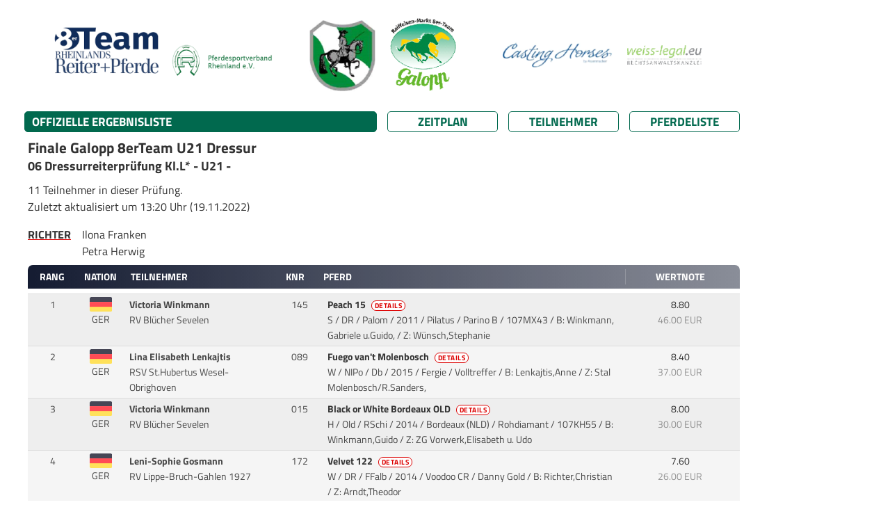

--- FILE ---
content_type: text/html; charset=UTF-8
request_url: https://results.equi-score.de/event/2022/20656/de/resultlist/06
body_size: 12302
content:
<!DOCTYPE HTML PUBLIC "-//W3C//DTD HTML 4.01 Transitional//EN">

<html lang="de" prefix=“og:http://ogp.me/ns#“>
<head lang="de-DE">
    <title>Finale 8er-Team Rheinland 2022</title>

    <META HTTP-EQUIV="Content-Type" CONTENT="text/html; charset=utf-8" />
    <META HTTP-EQUIV="Cache-Control" CONTENT="post-check=0">
    <META HTTP-EQUIV="Cache-Control" CONTENT="pre-check=0">
    <META HTTP-EQUIV="pragma" CONTENT="no-cache">
    <META HTTP-EQUIV="cache-control" CONTENT="no-cache">
    <META HTTP-EQUIV="expires" CONTENT="0">

    <meta name="author" content="Mario Cron, Sassenberg">
    <meta http-equiv="Content-Type" content="text/html; charset=utf-8" />
    <meta http-equiv="content-language" content="de">                    <meta name="publisher" content="equi-score.com">
    <meta name="copyright" content="All Rights reserved by equi-score,com, 2006 - 2019">
    <meta name="creation_date" content="2010-12-01">
    <meta name="revisit-after" content="2 days">
    <meta name="MSSmartTagsPreventParsing" content="TRUE">

    <meta property="og:title" content="Finale 8er-Team Rheinland 2022" />
    <meta property="og:type" content="image/png" />
    <meta property="og:url" content="https://www.equi-score.com/mstile-144x144.png" />
    <meta property="og:image" content="http://www.equi-score.com/mstile-144x144.png" />
    <meta property="og:image:secure_url" content="https://www.equi-score.com/mstile-144x144.png" />
    <meta property="og:image:width" content="144" />
    <meta property="og:image:height" content="144" />

    <meta name = "viewport" content = "width = device-width">

    <!-- Google Tag Manager -->
    <script>(function(w,d,s,l,i){w[l]=w[l]||[];w[l].push({'gtm.start':
    new Date().getTime(),event:'gtm.js'});var f=d.getElementsByTagName(s)[0],
    j=d.createElement(s),dl=l!='dataLayer'?'&l='+l:'';j.async=true;j.src=
    'https://www.googletagmanager.com/gtm.js?id='+i+dl;f.parentNode.insertBefore(j,f);
    })(window,document,'script','dataLayer','GTM-MJR2Z6F');</script>
    <!-- End Google Tag Manager -->

    
    <link rel="stylesheet" type="text/css" href="/css/bootstrap.min.css" />
    <!--script language="JavaScript" async src="/js/bootstrap.js"></script-->
    <script language="JavaScript" src="/js/iframeResizer.contentWindow.min.js"></script>

    <script src="https://cdnjs.cloudflare.com/ajax/libs/jquery/3.0.0/jquery.min.js"></script>
    <script src="https://cdnjs.cloudflare.com/ajax/libs/jquery-modal/0.9.1/jquery.modal.min.js"></script>
    <link rel="stylesheet" href="https://cdnjs.cloudflare.com/ajax/libs/jquery-modal/0.9.1/jquery.modal.min.css" />

    <script langage="JavaScript" src="/js/rollover.js"></script>
    <script LANGUAGE="JavaScript">
        function getURL(name) {
            name = name.replace(/[\[]/,"\\\[").replace(/[\]]/,"\\\]");
            var regexS = "[\\?&]"+name+"=([^&#]*)";
            var regex = new RegExp( regexS );
            var results = regex.exec( window.location.href );
            if( results == null ) return "";
                             else return unescape(results[1]);
        }

        function SendDocumentHeight() {
            var useSSL = 'https:' == document.location.protocol;
            d=5;
            p=(document.all)?'scroll':'offset';
            str = getURL('url');
            if (str.indexOf("#") > 0) { str = str.substr(0,str.indexOf("#")); }
            useURL = (useSSL ? 'https://' : 'http://') + str + "#' + document.getElementsByTagName('body')[0]."+p+"Height";
            if ((parent.frames[0]) && (str.length > 0)) { eval("parent.location = '" + useURL); }
        }

        function hexToRgb(hex) {
            var result = /^#?([a-f\d]{2})([a-f\d]{2})([a-f\d]{2})$/i.exec(hex);
            return result ? {
                r: parseInt(result[1], 16),
                g: parseInt(result[2], 16),
                b: parseInt(result[3], 16)
            } : null;
        }

        function SetReviewState() {
            var url = '/ajax/set_review_state';
            var param = 'year=2022&evt_id=20656&lng=de&page=RL&cmp_nr=06&rvc_device=DESKTOP';
            $.ajax({
                type: 'POST',
                url: url,
                data : param,
            }).done(function(json) { window.location.reload(); });
        }
    </script>

    <script async src="https://securepubads.g.doubleclick.net/tag/js/gpt.js"></script>

    <script>
        window.dataLayer = window.dataLayer || [];
        dataLayer.push({
             'discipline': 'dressage,breeding',
             'level': 'A',
             'difficulty': '',
             'section': 'results',
             'date':'2022-11-19',
             'event_id':'20656',
             'postal_code':'',
             'source': ''
        });
    </script>

    <script>
        window.googletag = window.googletag || {cmd: []};
        googletag.cmd.push(function() {
            googletag.defineSlot('/111641442/desktop_skyscraper', [[120, 600], [160, 600]], 'div-gpt-ad-1716454844201-0')
                .setTargeting("source", "")
                .addService(googletag.pubads());
            googletag.defineSlot('/111641442/desktop_skyscraper', [[120, 600], [160, 600]], 'div-gpt-ad-1716454844201-1')
                .setTargeting("source", "")
                .addService(googletag.pubads());
            googletag.defineSlot('/111641442/DESKTOP', [[970, 90], [728, 90], [950, 90], [960, 90], [980, 90]], 'div-gpt-ad-1717242956807-0')
                .setTargeting("source", "")
                .addService(googletag.pubads());
            googletag.defineSlot('/111641442/DESKTOP', [[970, 90], [728, 90], [950, 90], [960, 90], [980, 90]], 'div-gpt-ad-1717242956807-1')
                .setTargeting("Ergebnisliste", "Footer")
                .addService(googletag.pubads());
            googletag.pubads().collapseEmptyDivs();
            googletag.pubads().enableSingleRequest();
            googletag.enableServices();
        });
    </script>


    <script type="text/javascript">
      var _gaq = _gaq || [];
      _gaq.push(['_setAccount', 'UA-2948451-23']);
      _gaq.push(['_setDomainName', 'none']);
      _gaq.push(['_setAllowLinker', true]);
      _gaq.push(['_trackPageview']);
      _gaq.push(['_gat._anonymizeIp']);

      (function() {
        var ga = document.createElement('script'); ga.type = 'text/javascript'; ga.async = true;
        ga.src = ('https:' == document.location.protocol ? 'https://ssl' : 'http://www') + '.google-analytics.com/ga.js';
        var s = document.getElementsByTagName('script')[0]; s.parentNode.insertBefore(ga, s);
      })();

        function OpenMarks(knr) {
            window.open('dressage.php?mod=###mod###&class=###request_class###&lng=###lng###&knr=' + knr,'details','width=720,height=640,scrollbars=yes,resizable=yes')
        }
    </script>
    <style>
        #header {
            display: none;
            position: absolute;
        }
    </style>

        <link rel="stylesheet" type="text/css" href="/htm/equiscore/css/default2.css" />
        <STYLE>
        .modal {
            width: 800px;
            max-width: 800px;
            padding: 0px;
            overflow: auto;
        }
                    body { background-color: #ffffff; }
            .blocker { background-color: rgba(255,255,255,0.75); }
                            .th_row { background-color: #151c32; }
            .pdf_doc { border-color: #151c32; color: #151c32; }
                            h1,.page_caption { background-color: #01694e; }
            .page_button { border-color: #01694e; }
            .page_button { color: #01694e; }
                            .row0 { background-color: #eeeeee; }
                            .row1 { background-color: #f5f5f5; }
                            .page_caption { color: #ffffff; }
            .th_cap { color: #ffffff; }
                            .body,td,p,h2,.text { color: #333333; }
            </STYLE>
    <style>
                    
            </style>

    <link rel="shortcut icon" href="/favicon.ico">
    <link rel="icon" type="image/png" href="/favicon.png" sizes="32x32">
    <link rel="icon" type="image/png" href="/favicon.png" sizes="96x96">
    <link rel="apple-touch-icon" sizes="180x180" href="/apple-touch-icon.png">
    <link rel="icon" type="image/svg+xml" href="favicon.svg" sizes="any">

    <meta name="msapplication-TileColor" content="#ffffff">
    <meta name="msapplication-TileImage" content="/mstile-144x144.png">

    <script>(function(){/*

 Copyright The Closure Library Authors.
 SPDX-License-Identifier: Apache-2.0
*/
'use strict';var g=function(a){var b=0;return function(){return b<a.length?{done:!1,value:a[b++]}:{done:!0}}},l=this||self,m=/^[\w+/_-]+[=]{0,2}$/,p=null,q=function(){},r=function(a){var b=typeof a;if("object"==b)if(a){if(a instanceof Array)return"array";if(a instanceof Object)return b;var c=Object.prototype.toString.call(a);if("[object Window]"==c)return"object";if("[object Array]"==c||"number"==typeof a.length&&"undefined"!=typeof a.splice&&"undefined"!=typeof a.propertyIsEnumerable&&!a.propertyIsEnumerable("splice"))return"array";
if("[object Function]"==c||"undefined"!=typeof a.call&&"undefined"!=typeof a.propertyIsEnumerable&&!a.propertyIsEnumerable("call"))return"function"}else return"null";else if("function"==b&&"undefined"==typeof a.call)return"object";return b},u=function(a,b){function c(){}c.prototype=b.prototype;a.prototype=new c;a.prototype.constructor=a};var v=function(a,b){Object.defineProperty(l,a,{configurable:!1,get:function(){return b},set:q})};var y=function(a,b){this.b=a===w&&b||"";this.a=x},x={},w={};var aa=function(a,b){a.src=b instanceof y&&b.constructor===y&&b.a===x?b.b:"type_error:TrustedResourceUrl";if(null===p)b:{b=l.document;if((b=b.querySelector&&b.querySelector("script[nonce]"))&&(b=b.nonce||b.getAttribute("nonce"))&&m.test(b)){p=b;break b}p=""}b=p;b&&a.setAttribute("nonce",b)};var z=function(){return Math.floor(2147483648*Math.random()).toString(36)+Math.abs(Math.floor(2147483648*Math.random())^+new Date).toString(36)};var A=function(a,b){b=String(b);"application/xhtml+xml"===a.contentType&&(b=b.toLowerCase());return a.createElement(b)},B=function(a){this.a=a||l.document||document};B.prototype.appendChild=function(a,b){a.appendChild(b)};var C=function(a,b,c,d,e,f){try{var k=a.a,h=A(a.a,"SCRIPT");h.async=!0;aa(h,b);k.head.appendChild(h);h.addEventListener("load",function(){e();d&&k.head.removeChild(h)});h.addEventListener("error",function(){0<c?C(a,b,c-1,d,e,f):(d&&k.head.removeChild(h),f())})}catch(n){f()}};var ba=l.atob("aHR0cHM6Ly93d3cuZ3N0YXRpYy5jb20vaW1hZ2VzL2ljb25zL21hdGVyaWFsL3N5c3RlbS8xeC93YXJuaW5nX2FtYmVyXzI0ZHAucG5n"),ca=l.atob("WW91IGFyZSBzZWVpbmcgdGhpcyBtZXNzYWdlIGJlY2F1c2UgYWQgb3Igc2NyaXB0IGJsb2NraW5nIHNvZnR3YXJlIGlzIGludGVyZmVyaW5nIHdpdGggdGhpcyBwYWdlLg=="),da=l.atob("RGlzYWJsZSBhbnkgYWQgb3Igc2NyaXB0IGJsb2NraW5nIHNvZnR3YXJlLCB0aGVuIHJlbG9hZCB0aGlzIHBhZ2Uu"),ea=function(a,b,c){this.b=a;this.f=new B(this.b);this.a=null;this.c=[];this.g=!1;this.i=b;this.h=c},F=function(a){if(a.b.body&&!a.g){var b=
function(){D(a);l.setTimeout(function(){return E(a,3)},50)};C(a.f,a.i,2,!0,function(){l[a.h]||b()},b);a.g=!0}},D=function(a){for(var b=G(1,5),c=0;c<b;c++){var d=H(a);a.b.body.appendChild(d);a.c.push(d)}b=H(a);b.style.bottom="0";b.style.left="0";b.style.position="fixed";b.style.width=G(100,110).toString()+"%";b.style.zIndex=G(2147483544,2147483644).toString();b.style["background-color"]=I(249,259,242,252,219,229);b.style["box-shadow"]="0 0 12px #888";b.style.color=I(0,10,0,10,0,10);b.style.display=
"flex";b.style["justify-content"]="center";b.style["font-family"]="Roboto, Arial";c=H(a);c.style.width=G(80,85).toString()+"%";c.style.maxWidth=G(750,775).toString()+"px";c.style.margin="24px";c.style.display="flex";c.style["align-items"]="flex-start";c.style["justify-content"]="center";d=A(a.f.a,"IMG");d.className=z();d.src=ba;d.style.height="24px";d.style.width="24px";d.style["padding-right"]="16px";var e=H(a),f=H(a);f.style["font-weight"]="bold";f.textContent=ca;var k=H(a);k.textContent=da;J(a,
e,f);J(a,e,k);J(a,c,d);J(a,c,e);J(a,b,c);a.a=b;a.b.body.appendChild(a.a);b=G(1,5);for(c=0;c<b;c++)d=H(a),a.b.body.appendChild(d),a.c.push(d)},J=function(a,b,c){for(var d=G(1,5),e=0;e<d;e++){var f=H(a);b.appendChild(f)}b.appendChild(c);c=G(1,5);for(d=0;d<c;d++)e=H(a),b.appendChild(e)},G=function(a,b){return Math.floor(a+Math.random()*(b-a))},I=function(a,b,c,d,e,f){return"rgb("+G(Math.max(a,0),Math.min(b,255)).toString()+","+G(Math.max(c,0),Math.min(d,255)).toString()+","+G(Math.max(e,0),Math.min(f,
255)).toString()+")"},H=function(a){a=A(a.f.a,"DIV");a.className=z();return a},E=function(a,b){0>=b||null!=a.a&&0!=a.a.offsetHeight&&0!=a.a.offsetWidth||(fa(a),D(a),l.setTimeout(function(){return E(a,b-1)},50))},fa=function(a){var b=a.c;var c="undefined"!=typeof Symbol&&Symbol.iterator&&b[Symbol.iterator];b=c?c.call(b):{next:g(b)};for(c=b.next();!c.done;c=b.next())(c=c.value)&&c.parentNode&&c.parentNode.removeChild(c);a.c=[];(b=a.a)&&b.parentNode&&b.parentNode.removeChild(b);a.a=null};var ia=function(a,b,c,d,e){var f=ha(c),k=function(n){n.appendChild(f);l.setTimeout(function(){f?(0!==f.offsetHeight&&0!==f.offsetWidth?b():a(),f.parentNode&&f.parentNode.removeChild(f)):a()},d)},h=function(n){document.body?k(document.body):0<n?l.setTimeout(function(){h(n-1)},e):b()};h(3)},ha=function(a){var b=document.createElement("div");b.className=a;b.style.width="1px";b.style.height="1px";b.style.position="absolute";b.style.left="-10000px";b.style.top="-10000px";b.style.zIndex="-10000";return b};var K={},L=null;var M=function(){},N="function"==typeof Uint8Array,O=function(a,b){a.b=null;b||(b=[]);a.j=void 0;a.f=-1;a.a=b;a:{if(b=a.a.length){--b;var c=a.a[b];if(!(null===c||"object"!=typeof c||Array.isArray(c)||N&&c instanceof Uint8Array)){a.g=b-a.f;a.c=c;break a}}a.g=Number.MAX_VALUE}a.i={}},P=[],Q=function(a,b){if(b<a.g){b+=a.f;var c=a.a[b];return c===P?a.a[b]=[]:c}if(a.c)return c=a.c[b],c===P?a.c[b]=[]:c},R=function(a,b,c){a.b||(a.b={});if(!a.b[c]){var d=Q(a,c);d&&(a.b[c]=new b(d))}return a.b[c]};
M.prototype.h=N?function(){var a=Uint8Array.prototype.toJSON;Uint8Array.prototype.toJSON=function(){var b;void 0===b&&(b=0);if(!L){L={};for(var c="ABCDEFGHIJKLMNOPQRSTUVWXYZabcdefghijklmnopqrstuvwxyz0123456789".split(""),d=["+/=","+/","-_=","-_.","-_"],e=0;5>e;e++){var f=c.concat(d[e].split(""));K[e]=f;for(var k=0;k<f.length;k++){var h=f[k];void 0===L[h]&&(L[h]=k)}}}b=K[b];c=[];for(d=0;d<this.length;d+=3){var n=this[d],t=(e=d+1<this.length)?this[d+1]:0;h=(f=d+2<this.length)?this[d+2]:0;k=n>>2;n=(n&
3)<<4|t>>4;t=(t&15)<<2|h>>6;h&=63;f||(h=64,e||(t=64));c.push(b[k],b[n],b[t]||"",b[h]||"")}return c.join("")};try{return JSON.stringify(this.a&&this.a,S)}finally{Uint8Array.prototype.toJSON=a}}:function(){return JSON.stringify(this.a&&this.a,S)};var S=function(a,b){return"number"!==typeof b||!isNaN(b)&&Infinity!==b&&-Infinity!==b?b:String(b)};M.prototype.toString=function(){return this.a.toString()};var T=function(a){O(this,a)};u(T,M);var U=function(a){O(this,a)};u(U,M);var ja=function(a,b){this.c=new B(a);var c=R(b,T,5);c=new y(w,Q(c,4)||"");this.b=new ea(a,c,Q(b,4));this.a=b},ka=function(a,b,c,d){b=new T(b?JSON.parse(b):null);b=new y(w,Q(b,4)||"");C(a.c,b,3,!1,c,function(){ia(function(){F(a.b);d(!1)},function(){d(!0)},Q(a.a,2),Q(a.a,3),Q(a.a,1))})};var la=function(a,b){V(a,"internal_api_load_with_sb",function(c,d,e){ka(b,c,d,e)});V(a,"internal_api_sb",function(){F(b.b)})},V=function(a,b,c){a=l.btoa(a+b);v(a,c)},W=function(a,b,c){for(var d=[],e=2;e<arguments.length;++e)d[e-2]=arguments[e];e=l.btoa(a+b);e=l[e];if("function"==r(e))e.apply(null,d);else throw Error("API not exported.");};var X=function(a){O(this,a)};u(X,M);var Y=function(a){this.h=window;this.a=a;this.b=Q(this.a,1);this.f=R(this.a,T,2);this.g=R(this.a,U,3);this.c=!1};Y.prototype.start=function(){ma();var a=new ja(this.h.document,this.g);la(this.b,a);na(this)};
var ma=function(){var a=function(){if(!l.frames.googlefcPresent)if(document.body){var b=document.createElement("iframe");b.style.display="none";b.style.width="0px";b.style.height="0px";b.style.border="none";b.style.zIndex="-1000";b.style.left="-1000px";b.style.top="-1000px";b.name="googlefcPresent";document.body.appendChild(b)}else l.setTimeout(a,5)};a()},na=function(a){var b=Date.now();W(a.b,"internal_api_load_with_sb",a.f.h(),function(){var c;var d=a.b,e=l[l.btoa(d+"loader_js")];if(e){e=l.atob(e);
e=parseInt(e,10);d=l.btoa(d+"loader_js").split(".");var f=l;d[0]in f||"undefined"==typeof f.execScript||f.execScript("var "+d[0]);for(;d.length&&(c=d.shift());)d.length?f[c]&&f[c]!==Object.prototype[c]?f=f[c]:f=f[c]={}:f[c]=null;c=Math.abs(b-e);c=1728E5>c?0:c}else c=-1;0!=c&&(W(a.b,"internal_api_sb"),Z(a,Q(a.a,6)))},function(c){Z(a,c?Q(a.a,4):Q(a.a,5))})},Z=function(a,b){a.c||(a.c=!0,a=new l.XMLHttpRequest,a.open("GET",b,!0),a.send())};(function(a,b){l[a]=function(c){for(var d=[],e=0;e<arguments.length;++e)d[e-0]=arguments[e];l[a]=q;b.apply(null,d)}})("__d3lUW8vwsKlB__",function(a){"function"==typeof window.atob&&(a=window.atob(a),a=new X(a?JSON.parse(a):null),(new Y(a)).start())});}).call(this);

window.__d3lUW8vwsKlB__("[base64]/[base64]");
</script>
</head>
<body OnLoad="SendDocumentHeight()" onselectstart="return false" onselect="return false" oncopy="return false" STYLE="-moz-user-select: none;">
<div class="page-wrapper" style="margin-right: auto; margin-left: auto; width:100%; max-width: 1200px">

                        <div style="height: 15px"></div>
                   	<div class="page-content" style="">
                <div class="skyholder_outer skyholder_outer_first">
        	<div class="skyholder_inner ad_sticky">
        		<div id="sk_1">
                    <!-- /111641442/desktop_skyscraper -->
                    <div id='div-gpt-ad-1716454844201-0' style='min-width: 120px; min-height: 600px;'>
                        <script>
                            googletag.cmd.push(function() { googletag.display('div-gpt-ad-1716454844201-0'); });
                        </script>
                    </div>
        		</div>
        	</div>
        </div>
        <div class="skyholder_outer" >
        	<div class="skyholder_inner ad_sticky">
        		<div id="sk_2">
                    <!-- /111641442/desktop_skyscraper -->
                    <div id='div-gpt-ad-1716454844201-1' style='min-width: 120px; min-height: 600px;'>
                        <script>
                            googletag.cmd.push(function() { googletag.display('div-gpt-ad-1716454844201-1'); });
                        </script>
                    </div>
        		</div>
        	</div>
        </div>
        

    
    <div id="title">
        <div id="title_left"></div>
        <div id="title_right" class="title_right_20656"></div>
    </div>
    <div id="header"><h2>Finale 8er-Team Rheinland 2022</h2></div>
    <div id="content">

                                        <div style="; margin-bottom: 15px;">
                                                <center><img src="/files/2022/20656/logoleoste.png?1769028739" style="max-height: 200px; max-width: 100%; object-fit: contain"></center>
                                    </div>
    


        <div class="row mt-2" style="padding-left: 10px" id="page_bar">
        <div class="col-xl-6 col-lg-6 col-12" style="padding-left: 0px; margin-bottom: 10px">
            <div class="page_caption">
                                            OFFIZIELLE ERGEBNISLISTE
                                </div>
        </div>
        <div class="col-xl-2 col-lg-2 col-4" style="padding-left: 0px; margin-bottom: 10px"><a HREF="/event/2022/20656/de" class="text url_add"><div class="page_button">Zeitplan</div></a></div>
        <div class="col-xl-2 col-lg-2 col-4" style="padding-left: 0px; margin-bottom: 10px"><A HREF="/riders/2022/20656/de" class="text url_add"><div class="page_button">Teilnehmer</div></a></div>
        <div class="col-xl-2 col-lg-2 col-4" style="padding-left: 0px; margin-bottom: 10px"><A HREF="/horses/2022/20656/de" class="text url_add"><div class="page_button">Pferdeliste</div></a></div>
    </div>
    
    
    

    <TABLE BORDER=0 CELLSPACING=0 CELLPADDING=0 WIDTH="100%">
        <TR>            <td>
                                    <h2 class="sponsor">
                    Finale Galopp 8erTeam U21 Dressur
                </h2>
                
                <h4 class="competition_name">06                    Dressurreiterprüfung Kl.L* - U21 -
                </h4>

                
                <DIV STYLE="padding-top: 0.5em; padding-bottom: 0.5em;">
                    <p style="margin-bottom: 0px">
                        11 Teilnehmer in dieser Prüfung.
                                                                            <p>Zuletzt aktualisiert um 13:20 Uhr (19.11.2022)</p>
                        

                    </p>


                    
                                            <table cellpadding=0 style="margin: 0em">
                            <tr><td valign="top" class="cap_judges">Richter</td>
                                <td class="txt_judges">
                                    <div style="clear:both">Ilona Franken</div>                                    <div style="clear:both">Petra Herwig</div>                                                                                                                                                                                </td>
                            </tr>
                        </table>
                    
                </DIV>
            </TD>
                    </TR>
    </TABLE>

    
    

                                                    



    




    <div class="row th_row caption_row" style="margin: 0px; clear: both">

        <div class="col-10" style="padding-left: 0px">
            <div class="row" style="margin: 0px">
        		<div class="col-1 th_cap">Rang</div>
                <div class="col-1 th_cap text-center pl-0" style="padding-right: 0px">Nation</div>
                <div class="col-3 th_cap pl-2" style="text-align: left">Teilnehmer</div>
                <div class="col-1 th_cap">KNR</div>
                <div class="col-6 th_cap" style="text-align: left">Pferd</div>
            </div>
        </div>

        <div class="col-2 th_cap">

                <table width="100%" cellpadding=0 cellspacing=0>
                    <tr>
                                            <td class="th_cap" style="padding: 0px; width: 100%; font-size: 0.9em; border-left: 1px solid rgba(255,255,255,0.2)">
                                                                                                                                                                                                                                                                                                                                                                                                                                                                                                                                                                                                                                                                                                                                                            Wertnote
                                                    </td>
                    
                    
                    
                    </tr>
                </table>
        </div>
    </div>

    
    
    
    





                                            
    
                
        
        
        <!-- TEAMNAME -->
        
        
        



        
                        
                        
        
        <div class="row row0" style="margin: 0px">
            <a name="145"></a>
            <div class="col-10" style="margin: 0px">
                <div class="row">
            <div class="col-1 td_cell" style="text-align: center">
                                                                                                                    1
                                                                                                    </div>
                    <div class="col-1 td_cell pt-1 pl-0" style="text-align: center">
                                                    <img src="/htm/equiscore/flag/GER.svg" style="width: 2.2em" align="center">
    						<div>GER</div>                                            </div>
                    <div class="col-lg-3 col-11 td_cell">
                        <B>Victoria Winkmann</B>&nbsp;<br>                                                                        RV Blücher Sevelen                                                                    </div>
                    <div class="col-1 td_cell" style="text-align: center">
                                                                                <SPAN CLASS="rider_nation">145</SPAN>
                                                                        </div>
                    <div class="col-lg-6 col-11 td_cell">
                        
                                                        <SPAN CLASS="rider_name">
                                
                                
                                                                    <a href="https://results.equi-score.com/horse/fei/Mk91RENzMm5iUHVhcnlzWmRqM2hxQT09/de?cm1=01694e&cf1=333333&cm2=151c32&cf2=ffffff&evt_id=20656" class="link" rel="modal:open">
                                
                                

                                Peach 15

                                                                    <div class="info-tag">Details</div>
                                
                                </a>

                            </SPAN>&nbsp;<BR>
                            <SPAN CLASS="rider_nation">S / DR / Palom / 2011 / Pilatus / Parino B</SPAN>

                            / 107MX43                            / B: Winkmann, Gabriele u.Guido,                            / Z: Wünsch,Stephanie                            
                        
                    </div>
                </div>
            </div>
            <div class="col-2 td_cell" style="text-align: center">

                                
                                                <table width="100%" cellpadding=0 cellspacing=0>
                    <tr>
                                                                                        <td style="vertical-align: top; padding: 0px; text-align: center; width: 100%; font-size: 0.9em" id="competition_data">
                                                                                                                                        8.80
                                                                                                                                                                                                <br><span style="opacity: 0.5">
                                                                                            46.00 EUR                                                                                        </span>
                                                                                                                                                                                                                                                                                                                                                                                                                                                        </td>
                                                                                </tr>



                    




                </table>
                
            </div>
        </div>

                    
                
        
        
        <!-- TEAMNAME -->
        
        
        



        
                        
                        
        
        <div class="row row1" style="margin: 0px">
            <a name="089"></a>
            <div class="col-10" style="margin: 0px">
                <div class="row">
            <div class="col-1 td_cell" style="text-align: center">
                                                                                                                    2
                                                                                                    </div>
                    <div class="col-1 td_cell pt-1 pl-0" style="text-align: center">
                                                    <img src="/htm/equiscore/flag/GER.svg" style="width: 2.2em" align="center">
    						<div>GER</div>                                            </div>
                    <div class="col-lg-3 col-11 td_cell">
                        <B>Lina Elisabeth Lenkajtis</B>&nbsp;<br>                                                                        RSV St.Hubertus Wesel-Obrighoven                                                                    </div>
                    <div class="col-1 td_cell" style="text-align: center">
                                                                                <SPAN CLASS="rider_nation">089</SPAN>
                                                                        </div>
                    <div class="col-lg-6 col-11 td_cell">
                        
                                                        <SPAN CLASS="rider_name">
                                
                                                                    <a href="https://results.equi-score.com/horse/nf/NGlGMFI0UDJqOGlKWUcrVldaYzNoUT09/de?cm1=01694e&cf1=333333&cm2=151c32&cf2=ffffff&evt_id=20656" class="link" rel="modal:open">
                                
                                
                                

                                Fuego van't Molenbosch

                                                                    <div class="info-tag">Details</div>
                                
                                </a>

                            </SPAN>&nbsp;<BR>
                            <SPAN CLASS="rider_nation">W / NIPo / Db / 2015 / Fergie / Volltreffer</SPAN>

                                                        / B: Lenkajtis,Anne                            / Z: Stal Molenbosch/R.Sanders,                            
                        
                    </div>
                </div>
            </div>
            <div class="col-2 td_cell" style="text-align: center">

                                
                                                <table width="100%" cellpadding=0 cellspacing=0>
                    <tr>
                                                                                        <td style="vertical-align: top; padding: 0px; text-align: center; width: 100%; font-size: 0.9em" id="competition_data">
                                                                                                                                        8.40
                                                                                                                                                                                                <br><span style="opacity: 0.5">
                                                                                            37.00 EUR                                                                                        </span>
                                                                                                                                                                                                                                                                                                                                                                                                                                                        </td>
                                                                                </tr>



                    




                </table>
                
            </div>
        </div>

                    
                
        
        
        <!-- TEAMNAME -->
        
        
        



        
                        
                        
        
        <div class="row row0" style="margin: 0px">
            <a name="015"></a>
            <div class="col-10" style="margin: 0px">
                <div class="row">
            <div class="col-1 td_cell" style="text-align: center">
                                                                                                                    3
                                                                                                    </div>
                    <div class="col-1 td_cell pt-1 pl-0" style="text-align: center">
                                                    <img src="/htm/equiscore/flag/GER.svg" style="width: 2.2em" align="center">
    						<div>GER</div>                                            </div>
                    <div class="col-lg-3 col-11 td_cell">
                        <B>Victoria Winkmann</B>&nbsp;<br>                                                                        RV Blücher Sevelen                                                                    </div>
                    <div class="col-1 td_cell" style="text-align: center">
                                                                                <SPAN CLASS="rider_nation">015</SPAN>
                                                                        </div>
                    <div class="col-lg-6 col-11 td_cell">
                        
                                                        <SPAN CLASS="rider_name">
                                
                                
                                                                    <a href="https://results.equi-score.com/horse/fei/b3ZiZ0RvYTFaRXM4ZlExSkx0dk1IQT09/de?cm1=01694e&cf1=333333&cm2=151c32&cf2=ffffff&evt_id=20656" class="link" rel="modal:open">
                                
                                

                                Black or White Bordeaux OLD

                                                                    <div class="info-tag">Details</div>
                                
                                </a>

                            </SPAN>&nbsp;<BR>
                            <SPAN CLASS="rider_nation">H / Old / RSchi / 2014 / Bordeaux (NLD) / Rohdiamant</SPAN>

                            / 107KH55                            / B: Winkmann,Guido                            / Z: ZG Vorwerk,Elisabeth u. Udo                            
                        
                    </div>
                </div>
            </div>
            <div class="col-2 td_cell" style="text-align: center">

                                
                                                <table width="100%" cellpadding=0 cellspacing=0>
                    <tr>
                                                                                        <td style="vertical-align: top; padding: 0px; text-align: center; width: 100%; font-size: 0.9em" id="competition_data">
                                                                                                                                        8.00
                                                                                                                                                                                                <br><span style="opacity: 0.5">
                                                                                            30.00 EUR                                                                                        </span>
                                                                                                                                                                                                                                                                                                                                                                                                                                                        </td>
                                                                                </tr>



                    




                </table>
                
            </div>
        </div>

                    
                
        
        
        <!-- TEAMNAME -->
        
        
        



        
                        
                        
        
        <div class="row row1" style="margin: 0px">
            <a name="172"></a>
            <div class="col-10" style="margin: 0px">
                <div class="row">
            <div class="col-1 td_cell" style="text-align: center">
                                                                                                                    4
                                                                                                    </div>
                    <div class="col-1 td_cell pt-1 pl-0" style="text-align: center">
                                                    <img src="/htm/equiscore/flag/GER.svg" style="width: 2.2em" align="center">
    						<div>GER</div>                                            </div>
                    <div class="col-lg-3 col-11 td_cell">
                        <B>Leni-Sophie Gosmann</B>&nbsp;<br>                                                                        RV Lippe-Bruch-Gahlen 1927                                                                    </div>
                    <div class="col-1 td_cell" style="text-align: center">
                                                                                <SPAN CLASS="rider_nation">172</SPAN>
                                                                        </div>
                    <div class="col-lg-6 col-11 td_cell">
                        
                                                        <SPAN CLASS="rider_name">
                                
                                                                    <a href="https://results.equi-score.com/horse/nf/QktCTll4M1RYQlB3VVdqSFhIcFY0UT09/de?cm1=01694e&cf1=333333&cm2=151c32&cf2=ffffff&evt_id=20656" class="link" rel="modal:open">
                                
                                
                                

                                Velvet 122

                                                                    <div class="info-tag">Details</div>
                                
                                </a>

                            </SPAN>&nbsp;<BR>
                            <SPAN CLASS="rider_nation">W / DR / FFalb / 2014 / Voodoo CR / Danny Gold</SPAN>

                                                        / B: Richter,Christian                            / Z: Arndt,Theodor                            
                        
                    </div>
                </div>
            </div>
            <div class="col-2 td_cell" style="text-align: center">

                                
                                                <table width="100%" cellpadding=0 cellspacing=0>
                    <tr>
                                                                                        <td style="vertical-align: top; padding: 0px; text-align: center; width: 100%; font-size: 0.9em" id="competition_data">
                                                                                                                                        7.60
                                                                                                                                                                                                <br><span style="opacity: 0.5">
                                                                                            26.00 EUR                                                                                        </span>
                                                                                                                                                                                                                                                                                                                                                                                                                                                        </td>
                                                                                </tr>



                    




                </table>
                
            </div>
        </div>

                    
                
        
        
        <!-- TEAMNAME -->
        
        
        



        
                        
                        
        
        <div class="row row0" style="margin: 0px">
            <a name="063"></a>
            <div class="col-10" style="margin: 0px">
                <div class="row">
            <div class="col-1 td_cell" style="text-align: center">
                                                                                                                    5
                                                                                                    </div>
                    <div class="col-1 td_cell pt-1 pl-0" style="text-align: center">
                                                    <img src="/htm/equiscore/flag/GER.svg" style="width: 2.2em" align="center">
    						<div>GER</div>                                            </div>
                    <div class="col-lg-3 col-11 td_cell">
                        <B>Leni-Sophie Gosmann</B>&nbsp;<br>                                                                        RV Lippe-Bruch-Gahlen 1927                                                                    </div>
                    <div class="col-1 td_cell" style="text-align: center">
                                                                                <SPAN CLASS="rider_nation">063</SPAN>
                                                                        </div>
                    <div class="col-lg-6 col-11 td_cell">
                        
                                                        <SPAN CLASS="rider_name">
                                
                                                                    <a href="https://results.equi-score.com/horse/nf/SHRKLzBqaHBrcVR0aXY4K0NWcXUrZz09/de?cm1=01694e&cf1=333333&cm2=151c32&cf2=ffffff&evt_id=20656" class="link" rel="modal:open">
                                
                                
                                

                                Diamantini EA WE

                                                                    <div class="info-tag">Details</div>
                                
                                </a>

                            </SPAN>&nbsp;<BR>
                            <SPAN CLASS="rider_nation">H / DR / Bsk / 2016 / Diamond Touch / FS Pavarotti</SPAN>

                                                        / B: Ahn-Ballies,Elisabeth C.                            / Z: Ahn-Ballies,Elisabeth C.                            
                        
                    </div>
                </div>
            </div>
            <div class="col-2 td_cell" style="text-align: center">

                                
                                                <table width="100%" cellpadding=0 cellspacing=0>
                    <tr>
                                                                                        <td style="vertical-align: top; padding: 0px; text-align: center; width: 100%; font-size: 0.9em" id="competition_data">
                                                                                                                                        7.50
                                                                                                                                                                                                <br><span style="opacity: 0.5">
                                                                                            23.00 EUR                                                                                        </span>
                                                                                                                                                                                                                                                                                                                                                                                                                                                        </td>
                                                                                </tr>



                    




                </table>
                
            </div>
        </div>

                    
                
        
        
        <!-- TEAMNAME -->
        
        
        



        
                        
                        
        
        <div class="row row1" style="margin: 0px">
            <a name="171"></a>
            <div class="col-10" style="margin: 0px">
                <div class="row">
            <div class="col-1 td_cell" style="text-align: center">
                                                                                                                    6
                                                                                                    </div>
                    <div class="col-1 td_cell pt-1 pl-0" style="text-align: center">
                                                    <img src="/htm/equiscore/flag/GER.svg" style="width: 2.2em" align="center">
    						<div>GER</div>                                            </div>
                    <div class="col-lg-3 col-11 td_cell">
                        <B>Linn Marie Berkhout</B>&nbsp;<br>                                                                        RV Graf von Schmettow Weeze e. V.                                                                    </div>
                    <div class="col-1 td_cell" style="text-align: center">
                                                                                <SPAN CLASS="rider_nation">171</SPAN>
                                                                        </div>
                    <div class="col-lg-6 col-11 td_cell">
                        
                                                        <SPAN CLASS="rider_name">
                                
                                                                    <a href="https://results.equi-score.com/horse/nf/L2x3QlJvc09NN1Azdm1IYU9helJ5UT09/de?cm1=01694e&cf1=333333&cm2=151c32&cf2=ffffff&evt_id=20656" class="link" rel="modal:open">
                                
                                
                                

                                Valou 3

                                                                    <div class="info-tag">Details</div>
                                
                                </a>

                            </SPAN>&nbsp;<BR>
                            <SPAN CLASS="rider_nation">W / DR / F / 2013 / Voyager / FS Don't Worry</SPAN>

                                                        / B: Berkhout,Linn Marie                            / Z: Camp,August                            
                        
                    </div>
                </div>
            </div>
            <div class="col-2 td_cell" style="text-align: center">

                                
                                                <table width="100%" cellpadding=0 cellspacing=0>
                    <tr>
                                                                                        <td style="vertical-align: top; padding: 0px; text-align: center; width: 100%; font-size: 0.9em" id="competition_data">
                                                                                                                                        7.30
                                                                                                                                                                                                <br><span style="opacity: 0.5">
                                                                                            20.00 EUR                                                                                        </span>
                                                                                                                                                                                                                                                                                                                                                                                                                                                        </td>
                                                                                </tr>



                    




                </table>
                
            </div>
        </div>

                    
                
        
        
        <!-- TEAMNAME -->
        
        
        



        
                        
                        
        
        <div class="row row0" style="margin: 0px">
            <a name="061"></a>
            <div class="col-10" style="margin: 0px">
                <div class="row">
            <div class="col-1 td_cell" style="text-align: center">
                                                                                                                    7
                                                                                                    </div>
                    <div class="col-1 td_cell pt-1 pl-0" style="text-align: center">
                                                    <img src="/htm/equiscore/flag/GER.svg" style="width: 2.2em" align="center">
    						<div>GER</div>                                            </div>
                    <div class="col-lg-3 col-11 td_cell">
                        <B>Carlotta Wittmann</B>&nbsp;<br>                                                                        Neuss-Grefrather RC 1983 e.V.                                                                    </div>
                    <div class="col-1 td_cell" style="text-align: center">
                                                                                <SPAN CLASS="rider_nation">061</SPAN>
                                                                        </div>
                    <div class="col-lg-6 col-11 td_cell">
                        
                                                        <SPAN CLASS="rider_name">
                                
                                                                    <a href="https://results.equi-score.com/horse/nf/YlZNWXFNYi93L0tOOVAwM1BiUmFJZz09/de?cm1=01694e&cf1=333333&cm2=151c32&cf2=ffffff&evt_id=20656" class="link" rel="modal:open">
                                
                                
                                

                                Design du Jade

                                                                    <div class="info-tag">Details</div>
                                
                                </a>

                            </SPAN>&nbsp;<BR>
                            <SPAN CLASS="rider_nation">W / Bel.P / Db / 2009 / FS Champion de Luxe / Palle</SPAN>

                                                        / B: Wittmann,Carlotta                                                        
                        
                    </div>
                </div>
            </div>
            <div class="col-2 td_cell" style="text-align: center">

                                
                                                <table width="100%" cellpadding=0 cellspacing=0>
                    <tr>
                                                                                        <td style="vertical-align: top; padding: 0px; text-align: center; width: 100%; font-size: 0.9em" id="competition_data">
                                                                                                                                        7.00
                                                                                                                                                                                                <br><span style="opacity: 0.5">
                                                                                            18.00 EUR                                                                                        </span>
                                                                                                                                                                                                                                                                                                                                                                                                                                                        </td>
                                                                                </tr>



                    




                </table>
                
            </div>
        </div>

                    
                
        
        
        <!-- TEAMNAME -->
        
        
        



        
                        
                        
        
        <div class="row row1" style="margin: 0px">
            <a name="156"></a>
            <div class="col-10" style="margin: 0px">
                <div class="row">
            <div class="col-1 td_cell" style="text-align: center">
                                                                                                                    7
                                                                                                    </div>
                    <div class="col-1 td_cell pt-1 pl-0" style="text-align: center">
                                                    <img src="/htm/equiscore/flag/GER.svg" style="width: 2.2em" align="center">
    						<div>GER</div>                                            </div>
                    <div class="col-lg-3 col-11 td_cell">
                        <B>Julie-Sophie Flauder</B>&nbsp;<br>                                                                        RFV Graf von Schmettow Eversael                                                                    </div>
                    <div class="col-1 td_cell" style="text-align: center">
                                                                                <SPAN CLASS="rider_nation">156</SPAN>
                                                                        </div>
                    <div class="col-lg-6 col-11 td_cell">
                        
                                                        <SPAN CLASS="rider_name">
                                
                                                                    <a href="https://results.equi-score.com/horse/nf/WHFJaWRzNWRKdEN4K1VIT0tWVGhkdz09/de?cm1=01694e&cf1=333333&cm2=151c32&cf2=ffffff&evt_id=20656" class="link" rel="modal:open">
                                
                                
                                

                                Quini 12

                                                                    <div class="info-tag">Details</div>
                                
                                </a>

                            </SPAN>&nbsp;<BR>
                            <SPAN CLASS="rider_nation">S / Hann / F / 2015 / Quaterhall / Don Laurie I</SPAN>

                                                        / B: Flauder,Julie-Sophie                            / Z: Zadrozni,Ines                            
                        
                    </div>
                </div>
            </div>
            <div class="col-2 td_cell" style="text-align: center">

                                
                                                <table width="100%" cellpadding=0 cellspacing=0>
                    <tr>
                                                                                        <td style="vertical-align: top; padding: 0px; text-align: center; width: 100%; font-size: 0.9em" id="competition_data">
                                                                                                                                        7.00
                                                                                                                                                                                                <br><span style="opacity: 0.5">
                                                                                            18.00 EUR                                                                                        </span>
                                                                                                                                                                                                                                                                                                                                                                                                                                                        </td>
                                                                                </tr>



                    




                </table>
                
            </div>
        </div>

                    
                
        
                        <div class="blank" style="padding: 4px; font-weight: bold; text-align: right; border-color: #151c32; color: #151c32; padding-right: 30px;">
                                    = 218.00 EUR
                                            </div>

            <div class="abt" style="padding: 4px; padding-top: 10px; font-weight: bold; border-color: #151c32; color: #151c32;">
                Weitere nicht platzierte Teilnehmer

            </div>

        
        
        <!-- TEAMNAME -->
        
        
        



        
                        
                        
        
        <div class="row row0" style="margin: 0px">
            <a name="163"></a>
            <div class="col-10" style="margin: 0px">
                <div class="row">
            <div class="col-1 td_cell" style="text-align: center">
                                                                                                                    9
                                                                                                    </div>
                    <div class="col-1 td_cell pt-1 pl-0" style="text-align: center">
                                                    <img src="/htm/equiscore/flag/GER.svg" style="width: 2.2em" align="center">
    						<div>GER</div>                                            </div>
                    <div class="col-lg-3 col-11 td_cell">
                        <B>Louisa Besuch</B>&nbsp;<br>                                                                        RFV Graf von Schmettow Eversael                                                                    </div>
                    <div class="col-1 td_cell" style="text-align: center">
                                                                                <SPAN CLASS="rider_nation">163</SPAN>
                                                                        </div>
                    <div class="col-lg-6 col-11 td_cell">
                        
                                                        <SPAN CLASS="rider_name">
                                
                                                                    <a href="https://results.equi-score.com/horse/nf/Z2R4ZVhESDJpYk91QlFSZkVDd0VQQT09/de?cm1=01694e&cf1=333333&cm2=151c32&cf2=ffffff&evt_id=20656" class="link" rel="modal:open">
                                
                                
                                

                                Stanley 204

                                                                    <div class="info-tag">Details</div>
                                
                                </a>

                            </SPAN>&nbsp;<BR>
                            <SPAN CLASS="rider_nation">W / DR / Schwb / 2012 / Strahlemann / Luckingtoton Leo</SPAN>

                                                        / B: Besuch,Louisa                            / Z: Grüllich,Friederike                            
                        
                    </div>
                </div>
            </div>
            <div class="col-2 td_cell" style="text-align: center">

                                
                                                <table width="100%" cellpadding=0 cellspacing=0>
                    <tr>
                                                                                        <td style="vertical-align: top; padding: 0px; text-align: center; width: 100%; font-size: 0.9em" id="competition_data">
                                                                                                                                        6.80
                                                                                                                                                                                                <br><span style="opacity: 0.5">
                                                                                                                                                                                    </span>
                                                                                                                                                                                                                                                                                                                                                                                                                                                        </td>
                                                                                </tr>



                    




                </table>
                
            </div>
        </div>

                    
                
        
        
        <!-- TEAMNAME -->
        
        
        



        
                        
                        
        
        <div class="row row1" style="margin: 0px">
            <a name="013"></a>
            <div class="col-10" style="margin: 0px">
                <div class="row">
            <div class="col-1 td_cell" style="text-align: center">
                                                                                                                    10
                                                                                                    </div>
                    <div class="col-1 td_cell pt-1 pl-0" style="text-align: center">
                                                    <img src="/htm/equiscore/flag/GER.svg" style="width: 2.2em" align="center">
    						<div>GER</div>                                            </div>
                    <div class="col-lg-3 col-11 td_cell">
                        <B>Louisa Müller</B>&nbsp;<br>                                                                        RV Stolberg-Büsbach 1949                                                                    </div>
                    <div class="col-1 td_cell" style="text-align: center">
                                                                                <SPAN CLASS="rider_nation">013</SPAN>
                                                                        </div>
                    <div class="col-lg-6 col-11 td_cell">
                        
                                                        <SPAN CLASS="rider_name">
                                
                                                                    <a href="https://results.equi-score.com/horse/nf/WTdjZG15bnl3MERab1dvSXd0MU82QT09/de?cm1=01694e&cf1=333333&cm2=151c32&cf2=ffffff&evt_id=20656" class="link" rel="modal:open">
                                
                                
                                

                                Big Dynamite

                                                                    <div class="info-tag">Details</div>
                                
                                </a>

                            </SPAN>&nbsp;<BR>
                            <SPAN CLASS="rider_nation">W / DR / Falbe / 2009 / Danny Gold / Da Vinci R</SPAN>

                                                        / B: Pelzer,Kathrin                            / Z: ZG Heemann, Friedrich u.Jürgen,                            
                        
                    </div>
                </div>
            </div>
            <div class="col-2 td_cell" style="text-align: center">

                                
                                                <table width="100%" cellpadding=0 cellspacing=0>
                    <tr>
                                                                                        <td style="vertical-align: top; padding: 0px; text-align: center; width: 100%; font-size: 0.9em" id="competition_data">
                                                                                                                                        6.50
                                                                                                                                                                                                <br><span style="opacity: 0.5">
                                                                                                                                                                                    </span>
                                                                                                                                                                                                                                                                                                                                                                                                                                                        </td>
                                                                                </tr>



                    




                </table>
                
            </div>
        </div>

                    
                
        
        
        <!-- TEAMNAME -->
        
        
        



        
                        
                        
        
        <div class="row row0" style="margin: 0px">
            <a name="174"></a>
            <div class="col-10" style="margin: 0px">
                <div class="row">
            <div class="col-1 td_cell" style="text-align: center">
                                                                                    </div>
                    <div class="col-1 td_cell pt-1 pl-0" style="text-align: center">
                                                    <img src="/htm/equiscore/flag/GER.svg" style="width: 2.2em" align="center">
    						<div>GER</div>                                            </div>
                    <div class="col-lg-3 col-11 td_cell">
                        <B>Franka Ries</B>&nbsp;<br>                                                                        Förderkreis Dressur Neuss e.V.                                                                    </div>
                    <div class="col-1 td_cell" style="text-align: center">
                                                                                <SPAN CLASS="rider_nation">174</SPAN>
                                                                        </div>
                    <div class="col-lg-6 col-11 td_cell">
                        
                                                        <SPAN CLASS="rider_name">
                                
                                                                    <a href="https://results.equi-score.com/horse/nf/Zk80a3VoeUtiVGhaUE9TWU1nQjJXUT09/de?cm1=01694e&cf1=333333&cm2=151c32&cf2=ffffff&evt_id=20656" class="link" rel="modal:open">
                                
                                
                                

                                Voice of Germany 2

                                                                    <div class="info-tag">Details</div>
                                
                                </a>

                            </SPAN>&nbsp;<BR>
                            <SPAN CLASS="rider_nation">W / DR / Falbe / 2012 / Vincent / Charm of Nibelungen</SPAN>

                                                        / B: Ries,Carolyn                            / Z: Kuffner,Anja                            
                        
                    </div>
                </div>
            </div>
            <div class="col-2 td_cell" style="text-align: center">

                                
                                                <table width="100%" cellpadding=0 cellspacing=0>
                    <tr>
                                                                                        <td style="vertical-align: top; padding: 0px; text-align: center; width: 100%; font-size: 0.9em" id="competition_data">
                                                                                                Aufgegeben                                                                                                                                                                                                                                                                    </td>
                                                                                </tr>



                    




                </table>
                
            </div>
        </div>

                    
    <!-- TEAMNAME -->
    
    <div style="height: 20px"></div>


    
    <div id="footer_layout"></div>
    <div class="ad-wrapper">
        <div id="lb_1" style="margin-left: auto; margin-right: auto">
            <!-- /111641442/DESKTOP -->
            <div id='div-gpt-ad-1717242956807-1' style='min-width: 728px; min-height: 90px;'>
                <script>
                    googletag.cmd.push(function() { googletag.display('div-gpt-ad-1717242956807-1'); });
                </script>
            </div>
        </div>
    </div>





    <div style="float:left; padding-right: 10px; padding-bottom: 10px">
        <a href="https://www.equi-score.com"><img src="/img/logo_equiscore_horizontal.svg" height=45 border=0 vspace=0 hspace=20 id="logo_equiscore"></a>
    </div>
    <div class="copyright">www.equi-score.com ist eine Plattform, ausschließlich zur Veröffentlichung von Ergebnissen. Das Einstellen der Ergebnisse und damit verbundene Prüfung auf Richtigkeit, obliegt allein dem jeweiligen Veranstalter bzw. Einsteller von Start- und Ergebnislisten.</DIV>


    <div style="padding: 10px; padding-bottom: 0px; margin-top: 10px">
        <iframe src="https://www.facebook.com/plugins/like.php?href=http%3A%2F%2Fwww.facebook.com%2Fpages%2Fequi-scorede%2F147631475286816&amp;layout=standard&amp;show_faces=false&amp;width=600&amp;action=like&amp;font=segoe+ui&amp;colorscheme=light&amp;height=35" scrolling="no" frameborder="0" style="border:none; overflow:hidden; width:500px; height:55px;" allowtransparency="true" name="facebook" id="facebook"></iframe>
    </div>




<script>

    var url = getURL('url');
    function addUrl(url) {
        var cls = document.getElementsByClassName("url_add");
        for (n=0, length = cls.length; n < length; n++) {
            cls[n].href= cls[n].href + '?url=' + encodeURIComponent(url);
        }
    };
    if (typeof url !== 'undefined' && url != '') { addUrl(url); }

</script>

<script src="/htm/equiscore/js/copyright.js"></script>
<div class="modal"></div>

<script type="application/javascript">
    const queryString = window.location.search;
    const urlParams = new URLSearchParams(queryString);
    if (urlParams.has('refesh') == false) {
        document.write('<IMG SRC="https://stats.equi-score.com/pixel.php?typ=R&id=20656&class=06&subdomain=www" WIDTH=1 HEIGHT=1 STYLE="opacity: 0">');
    }
</script>

    </div>
    </div>
    </div>
    </div>
</body>
</html>

--- FILE ---
content_type: text/html; charset=utf-8
request_url: https://www.google.com/recaptcha/api2/aframe
body_size: 268
content:
<!DOCTYPE HTML><html><head><meta http-equiv="content-type" content="text/html; charset=UTF-8"></head><body><script nonce="q2AT5PHuRrZvM0jbqKpEmQ">/** Anti-fraud and anti-abuse applications only. See google.com/recaptcha */ try{var clients={'sodar':'https://pagead2.googlesyndication.com/pagead/sodar?'};window.addEventListener("message",function(a){try{if(a.source===window.parent){var b=JSON.parse(a.data);var c=clients[b['id']];if(c){var d=document.createElement('img');d.src=c+b['params']+'&rc='+(localStorage.getItem("rc::a")?sessionStorage.getItem("rc::b"):"");window.document.body.appendChild(d);sessionStorage.setItem("rc::e",parseInt(sessionStorage.getItem("rc::e")||0)+1);localStorage.setItem("rc::h",'1769028744092');}}}catch(b){}});window.parent.postMessage("_grecaptcha_ready", "*");}catch(b){}</script></body></html>

--- FILE ---
content_type: application/javascript; charset=utf-8
request_url: https://fundingchoicesmessages.google.com/f/AGSKWxWqA2kHOg8XrstpdehPCjW1qZ9pOEFfY_xeeb8PspUPcZvBf3Q-9Ls2UmNcXbai__o3gTzS6zn1acndpgDX6xoStbMSiuRQeOeBaLKQR5oA7jaXc8R_8o3J_iaYwX3g7GmbjDbRspQkRypYvEZg5IMPNFh73ARZfgz1PQPnwUWdOxWxzlM8a2rCIaC2/_/promobuttonad./adstacodaeu./ads/box300./pb.min./dne_ad.
body_size: -1289
content:
window['578af6f2-1ba1-41a0-b8ef-e2c296689b2a'] = true;

--- FILE ---
content_type: application/javascript
request_url: https://results.equi-score.de/htm/equiscore/js/copyright.js
body_size: 472
content:
//////////////////////////////////////////////////////////////
// Der Inhalt aller Seiten auf diesem Server unterliegt
// dem Copyright der:
//
// 	equi-score GmbH
//	Wasserstrasse 14
//	48336 Sassenberg
//
// Ein Kopieren der Inhalte oder das entfernen dieses
// Kopierschutzes verstößt gegen das Urheber recht und
// ist nicht zulässig !!!
//////////////////////////////////////////////////////////////

var isNav4, isIE4
if (parseInt(navigator.appVersion.charAt(0)) >= 4) {
  isNav4 = (navigator.appName == "Netscape") ? true : false
  isIE4 = (navigator.appName.indexOf("Microsoft" != -1)) ? true : false
}

if (isNav4) { window.captureEvents(Event.KEYDOWN); }
//window.onkeydown = protect_copyright;

//this.document.write('<DIV STYLE="position: absolute; z-index: 10; width: 100%; height: ' + this.document.body.offsetHeight + 'px; top: 0px; left: 0px; ;"></DIV>');
this.document.write('<DIV STYLE="position: absolute; z-index: 6; top: 500px; left: -5000px;"><FORM name="form"><INPUT TYPE="text" NAME="txt"></FORM></DIV>');

function protect_copyright(Parameter) { 
	this.document.form.txt.focus();
}

function disableselect(e) {
	return false;
}

function reEnable() {
	return true;
}

document.onselectstart=new Function("return false")
if (window.sidebar) {
	document.onmousedown=disableselect;
	document.onclick=reEnable;
}


	